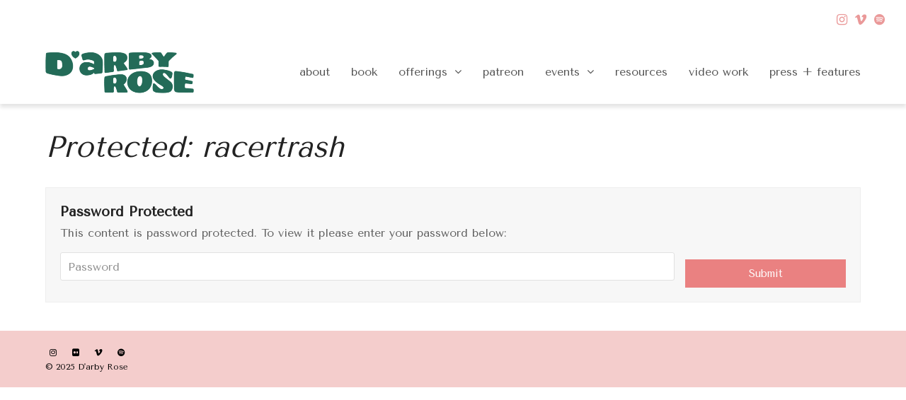

--- FILE ---
content_type: text/css
request_url: https://heydarbyrose.com/wp-content/themes/hey-darby-rose/style.css?ver=5.0.8
body_size: 4304
content:
/*
Theme Name: HEY D'ARBY ROSE
Theme URI: http://totalwptheme.com
Description: Custom theme
Author: Gwen Harlow
Author URI: https://gwenharlow.com
Template: Total
Version: 1.0
*/

/* Parent stylesheet should be loaded from functions.php not using @import */

/* @import url("assets/fonts/HCo_fonts.css");
@import url("assets/fonts/fonts.css");
 */
/* 
body { color: #000000 !important; }
#outer-wrap	{font-size:16px; line-height:1.8em !important;}
 */

/* ----------FONTS---------- */
/* UPDATE TO SPECIFY FONT AND WEIGHT FOR BOLD AND OTHER ELEMENTS WHICH DON'T BEHAVE */
/* b, strong, .theme-button.outline, .bg-grad .vc_tta.vc_tta-accordion .vc_tta-controls-icon-position-left.vc_tta-panel-title>a, .homepage-events h4, .homepage_slide.bg-grad h3, .homepage_slide.bg-grad h4	{
	font-family: 'Gotham-Medium', 'Gotham Medium', Arial, Verdana, sans-serif !important;
}
 */
/* hide from IE */
/* @media (min-width: 1px) {
b, strong, .theme-button.outline, .bg-grad .vc_tta.vc_tta-accordion .vc_tta-controls-icon-position-left.vc_tta-panel-title>a, .homepage-events h4, .homepage_slide.bg-grad h3, .homepage_slide.bg-grad h4	{
	font-weight: normal !important;
}
}
 */
/* h2, h5, h6	{
	font-family: 'Gotham-Light', 'Gotham Light', Arial, Verdana, sans-serif !important;
	font-weight: normal !important;
}
 */
/* h1, body, h3, h4, div, .bg-grad h3, .bg-grad h4, .homepage-events h2, .cat-title h2	{
	font-family: 'Gotham-Book', 'Gotham Book', Arial, Verdana, sans-serif !important;
	font-weight: normal !important;
}

.Gotham3r {font-family: 'HCo Gotham' !important;font-weight: 300;font-style: normal;}
.Gotham4r {font-family: 'HCo Gotham' !important;font-weight: 400;font-style: normal;}
.Gotham5r {font-family: 'HCo Gotham' !important;font-weight: 500;font-style: normal;}
.Gotham7r {font-family: 'HCo Gotham' !important;font-weight: 700;font-style: normal;}
.Gotham8r, .homepage-events .widget-title {font-family: 'HCo Gotham' !important;font-weight: 800;font-style: normal;}
.GothamSSm4r {font-family: 'HCo Gotham SSm' !important;font-weight: 400;font-style: normal;}
.GothamSSm4i {font-family: 'HCo Gotham SSm' !important;font-weight: 400;font-style: italic;}
.GothamSSm7r {font-family: 'HCo Gotham SSm' !important;font-weight: 700;font-style: normal;}
 */
hr {
    border: 1px solid #0078b3;
    clear: both;
    margin: 30px 0 20px 0;
    height: 0px;
    width: 100px;
}

a.external-link {
    background: url(assets/images/external-link-wht.png) no-repeat right 2px;
    padding-right: 20px;
	margin-right:30px;
}

i, em	{font-style:oblique;}
.post-edit	{display:none;}

/* RANDOM GLOBAL */

@media (max-width: 767px)	{
.mobile-off	{display:none;}
}

@media (min-width: 768px)	{
}

/* TOP BAR */

#top-bar-social a:first-child	{margin-left:0px;}
#top-bar-social a	{margin-left:20px;}

/* HEADER */
#site-header #site-header-inner {}

/* SHADOW ON FULL */
#site-header	{-webkit-box-shadow:0px 5px 5px rgba(0,0,0,0.1);-moz-box-shadow:0px 5px 5px rgba(0,0,0,0.1);box-shadow:0px 5px 5px rgba(0,0,0,0.1)}

/* FOR SVG LOGO */
@media only screen and (min-width: 668px) {
#site-logo a {
	display: block;
/* change width */
	width: 400px; 
	height:auto;
}
/* .myprefix-mobile-site-logo { display: none !important; } */
}
@media only screen and (max-width: 667px) {
#site-logo a {
/*	width: 100%;
	min-width:400px; */
}
}

/* FOOTER */

.footer-widget .widget-title	{
	margin: 0 0 10px;
	font-size: 100%;
	font-weight: inherit;
	line-height: initial;
}

#footer {
    margin-top: 50px;
}

/* LEGAL MENU FOOTER BOTTOM */
#footer-bottom-menu {
    position: inherit;
    right: initial;
    top: inherit;
    margin-top: 20px;
    height: initial;
    line-height: normal;
    font-size: 13px;
}


#footer-bottom-inner {
    display: inherit;
}

@media only screen and (max-width: 767px)	{
#footer-bottom #footer-bottom-menu ul li {
    display: block;
    margin-top: 5px;
    text-align: left;
    margin-left: 0;
}
}

/*-----------------------------------------------------------------------------------*/
/* - KP Branded Palette Text and Backgrouund Colors
/*-----------------------------------------------------------------------------------*/
.lt-blue, .lt-blue a	{color: #90cef1 !important;}
.blue-mid, .blue-mid a	{color: #0078b3 !important;}
.deep-blue, .deep-blue a	{color: #003b71 !important;}
.lt-green, .lt-green a	{color: #a4d751 !important;}
.mid-green, .mid-green a	{color: #57a635 !important;}
.deep-green, .deep-green a	{color: #4a7628 !important;}
.lt-teal, .lt-teal a	{color: #7bd3cf !important;}
.mid-teal, .mid-teal a	{color: #20a29e !important;}
.deep-teal, .deep-teal a	{color: #066564 !important;}
.lt-orange, .lt-orange a	{color: #fec941 !important;}
.orange, .orange a	{color: #f36c0d !important;}
.deep-orange, .deep-orange a	{color: #d1480c !important;}
.lt-rose, .lt-rose a	{color: #ffa4b4 !important;}
.rose, .rose a	{color: #f05674 !important;}
.deep-rose, .deep-rose a	{color: #bb1654 !important;}
.lt-violet, .lt-violet a	{color: #b2a8d2 !important;}
.violet, .violet a	{color: #846ead !important;}
.deep-violet, .deep-violet a	{color: #583985 !important;}
.mid-grey, .mid-grey a	{color:#0d1c3d !important;}
.dolphin, .dolphin a	{color:#677083 !important;}
.alert-red, .alert-red a	{color:#b63125 !important;}
.white-text, .white-text a, .white-text h3	{color: #ffffff !important;}
.bg-lt-blue {background-color: #90cef1 !important;}
.bg-mid-blue {background-color: #0078b3 !important;}
.bg-deep-blue {background-color: #003b71 !important;}
.bg-lt-green {background-color: #a4d751 !important;}
.bg-mid-green {background-color: #57a635 !important;}
.bg-deep-green {background-color: #4a7628 !important;}
.bg-lt-teal {background-color: #7bd3cf !important;}
.bg-mid-teal {background-color: #20a29e !important;}
.bg-deep-teal {background-color: #066564 !important;}
.bg-lt-orange {background-color: #fec941 !important;}
.bg-mid-orange {background-color: #f36c0d !important;}
.bg-deep-orange {background-color: #d1480c !important;}
.bg-lt-rose {background-color: #ffa4b4 !important;}
.bg-mid-rose {background-color: #f05674 !important;}
.bg-deep-rose {background-color: #bb1654 !important;}
.bg-lt-violet {background-color: #b2a8d2 !important;}
.bg-mid-violet {background-color: #846ead !important;}
.bg-deep-violet {background-color: #583985 !important;}
.bg-white {background-color: #ffffff !important;}
.bg-mid-grey	{background-color:#0d1c3d !important;}
.bg-dolphin	{background-color:#677083 !important;}
.bg-alert-red	{background-color:#b63125 !important;}


/* BACKGROUND GRADIENTS 2018 PALETTE */
.bg-grad, .bg-grad a, .bg-grad h2, .bg-grad h3, .bg-grad h4 	{color:#ffffff !important;}
.bg-grad h2, .bg-grad h2 a	{font-size:48px !important;margin:0 !important;line-height:54px !important;}
.bg-grad h3, .bg-grad h3 a	{font-size:24px !important;margin:0 0 0 0 !important;}
.bg-grad h4, .bg-grad h4 a	{font-size:24px !important;margin:30px 0 0 0 !important;}
@media (max-width: 767px)	{
.bg-grad h2, .bg-grad h2 a	{font-size:30px !important;line-height:36px !important;}
.bg-grad h3, .bg-grad h3 a	{font-size:21px !important;}
.bg-grad h4, .bg-grad h4 a	{font-size:21px !important;}
	
}
.bg-grad-rose	{
background: -moz-linear-gradient(-45deg, rgba(187,22,84,0.8) 65%, rgba(167,29,94,0.8) 72%, rgba(88,57,133,0.8) 100%); /* FF3.6-15 */
background: -webkit-linear-gradient(-45deg, rgba(187,22,84,0.8) 65%,rgba(167,29,94,0.8) 72%,rgba(88,57,133,0.8) 100%); /* Chrome10-25,Safari5.1-6 */
background: linear-gradient(135deg, rgba(187,22,84,0.8) 65%,rgba(167,29,94,0.8) 72%,rgba(88,57,133,0.8) 100%); /* W3C, IE10+, FF16+, Chrome26+, Opera12+, Safari7+ */
filter: progid:DXImageTransform.Microsoft.gradient( startColorstr='#ccbb1654', endColorstr='#cc583985',GradientType=1 ); /* IE6-9 fallback on horizontal gradient */
}

.bg-grad-blue	{
background: -moz-linear-gradient(-45deg, rgba(0,120,179,0.8) 65%, rgba(26,118,178,0.8) 72%, rgba(132,110,173,0.8) 100%); /* FF3.6-15 */
background: -webkit-linear-gradient(-45deg, rgba(0,120,179,0.8) 65%,rgba(26,118,178,0.8) 72%,rgba(132,110,173,0.8) 100%); /* Chrome10-25,Safari5.1-6 */
background: linear-gradient(135deg, rgba(0,120,179,0.8) 65%,rgba(26,118,178,0.8) 72%,rgba(132,110,173,0.8) 100%); /* W3C, IE10+, FF16+, Chrome26+, Opera12+, Safari7+ */
filter: progid:DXImageTransform.Microsoft.gradient( startColorstr='#cc0078b3', endColorstr='#cc846ead',GradientType=1 ); /* IE6-9 fallback on horizontal gradient */
}

.bg-grad-green	{
background: -moz-linear-gradient(-45deg, rgba(87,166,53,0.8) 65%, rgba(76,165,74,0.8) 72%, rgba(32,162,158,0.8) 100%); /* FF3.6-15 */
background: -webkit-linear-gradient(-45deg, rgba(87,166,53,0.8) 65%,rgba(76,165,74,0.8) 72%,rgba(32,162,158,0.8) 100%); /* Chrome10-25,Safari5.1-6 */
background: linear-gradient(135deg, rgba(87,166,53,0.8) 65%,rgba(76,165,74,0.8) 72%,rgba(32,162,158,0.8) 100%); /* W3C, IE10+, FF16+, Chrome26+, Opera12+, Safari7+ */
filter: progid:DXImageTransform.Microsoft.gradient( startColorstr='#cc57a635', endColorstr='#cc20a29e',GradientType=1 ); /* IE6-9 fallback on horizontal gradient */
}

.bg-grad-violet	{
/* Permalink - use to edit and share this gradient: http://colorzilla.com/gradient-editor/#846ead+65,20a29e+100&0.8+72,0.8+100 */
background: -moz-linear-gradient(-45deg, rgba(132,110,173,0.8) 65%, rgba(112,120,170,0.8) 72%, rgba(32,162,158,0.8) 100%); /* FF3.6-15 */
background: -webkit-linear-gradient(-45deg, rgba(132,110,173,0.8) 65%,rgba(112,120,170,0.8) 72%,rgba(32,162,158,0.8) 100%); /* Chrome10-25,Safari5.1-6 */
background: linear-gradient(135deg, rgba(132,110,173,0.8) 65%,rgba(112,120,170,0.8) 72%,rgba(32,162,158,0.8) 100%); /* W3C, IE10+, FF16+, Chrome26+, Opera12+, Safari7+ */
filter: progid:DXImageTransform.Microsoft.gradient( startColorstr='#cc846ead', endColorstr='#cc20a29e',GradientType=1 ); /* IE6-9 fallback on horizontal gradient */
}

.bg-grad-teal	{
/* Permalink - use to edit and share this gradient: http://colorzilla.com/gradient-editor/#20a29e+0,0078b3+100&0.8+70,0.9+100 */
background: -moz-linear-gradient(-45deg, rgba(32,162,158,0.8) 0%, rgba(10,133,173,0.8) 70%, rgba(0,120,179,0.9) 100%); /* FF3.6-15 */
background: -webkit-linear-gradient(-45deg, rgba(32,162,158,0.8) 0%,rgba(10,133,173,0.8) 70%,rgba(0,120,179,0.9) 100%); /* Chrome10-25,Safari5.1-6 */
background: linear-gradient(135deg, rgba(32,162,158,0.8) 0%,rgba(10,133,173,0.8) 70%,rgba(0,120,179,0.9) 100%); /* W3C, IE10+, FF16+, Chrome26+, Opera12+, Safari7+ */
filter: progid:DXImageTransform.Microsoft.gradient( startColorstr='#cc20a29e', endColorstr='#e60078b3',GradientType=1 ); /* IE6-9 fallback on horizontal gradient */
}

/* BG GRADIENT ACCORDION */

.bg-grad .vc_tta-color-grey.vc_tta-style-flat .vc_tta-panel.vc_active .vc_tta-panel-heading, .bg-grad .vc_tta-color-grey.vc_tta-style-flat .vc_tta-panel .vc_tta-panel-heading {
    background-color: transparent !important;
	margin-top:30px;
}

.bg-grad .vc_tta.vc_tta-accordion .vc_tta-controls-icon-position-left.vc_tta-panel-title>a:hover	{color:#000 !important;}
.bg-grad .vc_tta.vc_tta-accordion .vc_tta-controls-icon-position-left.vc_tta-panel-title>a {
	text-align:center;
	border:2px solid #ffffff;
    padding-left: 0 !important;
}

.bg-grad .vc_tta-color-grey.vc_tta-style-flat .vc_tta-panel.vc_active .vc_tta-panel-heading h4, .bg-grad .vc_tta-color-grey.vc_tta-style-flat .vc_tta-panel .vc_tta-panel-heading h4 {
font-size:initial !important;
}

.bg-grad .vc_tta-color-grey.vc_tta-style-flat .vc_active .vc_tta-panel-heading .vc_tta-controls-icon::after, .bg-grad .vc_tta-color-grey.vc_tta-style-flat .vc_active .vc_tta-panel-heading .vc_tta-controls-icon::before, .bg-grad .vc_tta-color-grey.vc_tta-style-flat .vc_tta-controls-icon::after, .bg-grad .vc_tta-color-grey.vc_tta-style-flat .vc_tta-controls-icon::before, .bg-grad .vc_tta-color-grey.vc_tta-style-flat .vc_active .vc_tta-panel-heading .vc_tta-controls-icon::after, .bg-grad .vc_tta-color-grey.vc_tta-style-flat .vc_active .vc_tta-panel-heading .vc_tta-controls-icon::before {
    border-color: transparent !important;
}

/* FORMS AND BUTTONS */

.theme-button, .color-button, input[type="submit"], button	{
	margin-top:10px;

}

.navbar-style-two .dropdown-menu>li>a {
    height: 40px;
    line-height: 40px;
    color: inherit;
    font-weight: normal;
    padding: 0 40px 0 0;
}

.navbar-style-two .dropdown-menu li {
	border:none;
}

/* INTRO BLOCK */
.intro-block	{text-align:center;}

@media only screen and (min-width: 668px) {
.intro-block	{max-width:80%;margin-left:auto;margin-right:auto;}
}
.vcex-heading	{font-size: inherit !important;}

/* OUTLINE BUTTON */
.theme-button.outline {
    border: 2px solid #eee;
    border-radius: 0;
	padding: 8px 30px;
}

/* TRANSPARENT BUTTON—BLACK TEXT: APPLY FLAT STYLE */

.theme-button.flat,.theme-button.flat:hover,.theme-button.flat.active,.active>.theme-button.flat	{
	border:1px solid #ffffff;
	background-color: transparent;
	background-color: rgba(255,255,255,0.20) !important;
}

a.theme-button.flat,.theme-button.flat:hover,.theme-button.flat.active,.active>.theme-button.flat	{
	color: #000000 !important;
}

body .theme-button.flat:hover, body .theme-button.flat.active, body .active>.theme-button.flat	{
	color:#0078b3 !important;
}

/* TRANSPARENT BUTTON—BLACK TEXT: APPLY GRAPHICAL STYLE */

.theme-button.graphical,.theme-button.graphical:hover,.theme-button.graphical.active,.active>.theme-button.graphical	{
	border:1px solid #ffffff;
	background-color: transparent;
	background-color: rgba(255,255,255,0.20) !important;
	text-shadow: none;
    box-shadow: none;
    border-radius: 0;
}

a.theme-button.graphical,.theme-button.graphical:hover,.theme-button.graphical.active,.active>.theme-button.graphical	{
	color: #ffffff !important;
}

body .theme-button.graphical:hover, body .theme-button.graphical.active, body .active>.theme-button.graphical	{
	color:#0078b3 !important;
}


/* BOXED */
.boxed	{
	background:#f7f7f7;
	padding:30px 30px 30px 30px;
}

.boxed h3	{
	margin-top:0 !important;
}

.boxed-shadow {
    background: #ffffff;
    -webkit-box-shadow: 5px 5px 7px 0px rgba(211,214,220,0.75);
    -moz-box-shadow: 5px 5px 7px 0px rgba(211,214,220,0.75);
    box-shadow: 5px 5px 7px 0px rgba(211,214,220,0.75);
    margin-bottom: 30px !important;
}

.wpb_column.boxed-shadow	{
	border:1px solid #f4f5f6;
}

.boxed-shadow .vc_tta-color-grey.vc_tta-style-flat .vc_tta-panel.vc_active .vc_tta-panel-heading, .boxed-shadow .vc_tta-color-grey.vc_tta-style-flat .vc_tta-panel .vc_tta-panel-heading	{
	background:transparent !important;
	border-bottom:2px solid #ffffff;
}

.boxed-white, .boxed-white a, .boxed-white h3	{color:#ffffff !important;}
@media (min-width: 768px)	{
.boxed-shadow-2	{margin-left:3.5%;width:47%;padding: 20px 5px;margin-bottom:0;}
.boxed-shadow-3	{margin-left:3.5%;width:30.33333333%;padding: 20px 5px;margin-bottom:0;}
.wpb_column.boxed-shadow:first-child	{margin-left:1%;}
}


@media (min-width: 768px)	{
.boxed.vc_col-sm-3:last-child {
    margin-right: 0;
}
.boxed.vc_col-sm-3 {
    width: 24%;
    margin-right: 1.33%;
}

.boxed.vc_col-sm-4:last-child {
    margin-right: 0;
}
.boxed.vc_col-sm-4 {
    width: 32.5%;
    margin-right: 1.25%;
}

}


/* HOMEPAGE SLIDER */

.homepage_slide	{padding:30px 50px !important;}
.homepage_slide.bg-grad h3, .homepage_slide.bg-grad h3 a	{font-size:27px !important;margin:20px 0 0 0 !important;}
.homepage_slide.bg-grad h3, .homepage_slide.bg-grad h3 a	{font-size:27px !important;margin:20px 0 0 0 !important;}

.homepage_slide_title	{}
/* .homepage_slide_title a, .homepage_slide_excerpt a, .homepage_slide_link a	{color:#ffffff;} */

@media (max-width: 767px)	{
}

@media (min-width: 768px)	{
.homepage_slide	{max-width:600px;margin-left: 50px !important;}

}

/* .cat-title, .homepage-events .widget-title	{text-transform:uppercase;} */
h2.cat-title	{font-size:50px; margin-bottom:10px;}
h4 .cat-title	{font-size:21px; margin-bottom:10px;text-align:center;}

/* EVENTS */

.event-listing h3	{text-transform:uppercase;padding-top:0px;margin-top:0px;}
.event-listing h4	{font-size: 60px !important;margin: 0 0 20px 0;}
.event-listing h2	{font-size: calc(.8em + 1vw + .5vh) !important;padding-bottom:10px;}

.all-events-link	{text-align:center; margin-top:30px;}
.all-events-link a:before	{content:'» ';}
@media (min-width: 768px)	{
.event-listing h2	{margin:0;}
}

@media (max-width: 767px)	{
.event-listing	{text-align:center;}
}

.event-listing .event-date	{text-align:center;}

li.event-listing	{
    text-align: center;
	margin-bottom:0;
}

.cat-title h2	{font-size: 21px !important;
	font-size: 36px !important;
	padding: 100px 0 0 10px;
	text-align: center;
}
.cat-title, .cat-title a	{}

.homepage-events h2	{
	font-size: 24px !important;
	line-height: 32px !important;
	padding: 10px 20px 20px;
	margin-top:0;
	color:#0078b3;
}

.homepage-events h3 {margin-bottom:10px;
	color:#666666;
}

.homepage-events h3:first-child {
margin-top:30px;margin-bottom:0;
}

.homepage-events h4 {
    font-size: 42px !important;
    margin: 0;
	line-height:initial;
	color:#666666;
}

.homepage-events .sidebar-box	{margin-bottom:0;}

.homepage-events {
    display: table; /* Make the container element behave like a table */
    width: 100%; /* Set full-width to expand the whole page */
}

.homepage-events .event-listing {
    display: table-cell; /* Make elements inside the container behave like table cells */
}

@media (max-width: 767px)	{
.homepage-events .event-listing { 
        display: block;
        width: 100%;
    }
}

@media (min-width: 768px)	{
.homepage-more-news .entries.left-thumbs .entry	{margin-bottom: 0px;border-bottom:1px solid #999999;}
.homepage-more-news .entries.left-thumbs .entry .entry-media	{width:25%;    margin-bottom: 0px;
    height: 90px;
    overflow: hidden;
}
/* .homepage-more-news .entries.left-thumbs .entry .entry-details	{width:71%;}
.homepage-news .boxed	{margin-left:3.5%;width:30.33333333%;padding: 20px 5px;margin-bottom:0;}
.homepage-news .boxed:first-child	{margin-left:1%;}
 */
li.event-listing	{
	width: 24.2%;
    vertical-align: top;
    display: inline-block;
    border-right: 1px solid #999999;
}

}
li.event-listing:last-child	{
    border-right: 0px solid #ffffff;
}

.news-grid h3	{color:#0078b3;margin-top:15px;}

/* CSS COLOR BG NUMBER ORDERED LIST */

.ol-circles ol {
	display: block;
	padding: 0 0 0px 42px;
	list-style: none !important;
	overflow: hidden;
	counter-reset: numList;
	margin-left: 0 !important;
}
.ol-circles ol li {
	float: left;
	position: relative;
	margin-bottom:15px;
}
.ol-circles ol li:before {
	counter-increment: numList;
	content: counter(numList);
	float: left;
	position: absolute;
	left: -36px;
	text-align: center;
	color: #fff;
	line-height: 26px;
	width: 24px; height: 24px;
	background: #20a29e;
	-moz-border-radius: 999px;
	border-radius: 999px;
}

/* PHOTO CROP CSS */

.photo-crop {
  widows: 300px;
  height: 350px;
  overflow: hidden;
}

.photo-crop img {
  position: relative;
  top: 50%;
  transform: translateY(-10%);
}

.related-items .vcex-post-content-c {
    display: none;
}

--- FILE ---
content_type: text/javascript
request_url: https://heydarbyrose.com/wp-content/plugins/total-theme-core/inc/wpbakery/assets/js/vcex-shortcodes.min.js?ver=1.2.7
body_size: 837
content:
!function(e){"use strict";function t(e,t){return void 0!==e?e:t}e(document).ready(function(){window.vcexHovers(),window.vcexResponsiveCSS(),window.vcexResponsiveText(),window.vcexIsotopeGrids()}),e(window).resize(function(){window.vcexResponsiveText()}),e(window).on("orientationchange",function(){window.vcexIsotopeGrids()});var n=!1;"undefined"!=typeof wpexLocalize&&(n=wpexLocalize.isRTL),"function"!=typeof window.vcexResponsiveText&&(window.vcexResponsiveText=function(n){e(".wpex-responsive-txt").each(function(){var n=e(this),i=n.width(),o=n.data(),a=t(o.minFontSize,13),s=t(o.maxFontSize,40),d=i/t(o.responsiveTextRatio,10),r=d>s?s:d<a?a:d;n.css("font-size",r+"px")})}),"function"!=typeof window.vcexHovers&&(window.vcexHovers=function(t){var n="",i={};e(".wpex-hover-data").remove(),e("[data-wpex-hover]").each(function(t,n){var o=e(this),a=o.data("wpex-hover"),s="wpex-dhover-"+t,d="",r="";a.parent?(o.parents(a.parent).addClass(s+"-p"),o.addClass(s),r="."+s+"-p:hover ."+s):(o.addClass(s),r="."+s+":hover"),e.each(a,function(e,t){if("target"===e||"parent"===e)return!0;d+=e+":"+t+"!important;"}),d&&(i[d]=d in i?i[d]+","+r:r)}),i&&e.each(i,function(e,t){n+=t+"{"+e+"}"}),n&&e("head").append('<style class="wpex-hover-data">'+n+"</style>")}),"function"!=typeof window.vcexResponsiveCSS&&(window.vcexResponsiveCSS=function(t){var n="",i={},o={};e(".wpex-vc-rcss").remove(),o.d="",o="undefined"!=typeof wpexLocalize?e.extend(o,wpexLocalize.responsiveDataBreakpoints):{tl:"1024px",tp:"959px",pl:"767px",pp:"479px"},e.each(o,function(e){i[e]=""}),e("[data-wpex-rcss]").each(function(t,n){var a=e(this),s="wpex-rcss-"+t,d=a.data("wpex-rcss");a.addClass(s),e.each(d,function(t,n){var a=n,d=t;e.each(o,function(e){a[e]&&(i[e]+="."+s+"{"+d+":"+a[e]+"!important;}")})})}),e.each(i,function(e,t){"d"==e?n+=t:t&&(n+="@media(max-width:"+o[e]+"){"+t+"}")}),n&&(n='<style class="wpex-vc-rcss">'+n+"</style>",e("head").append(n))}),"function"!=typeof window.vcexIsotopeGrids&&(window.vcexIsotopeGrids=function(){void 0!==e.fn.imagesLoaded&&void 0!==e.fn.isotope&&e(".vcex-isotope-grid").each(function(){var t=e(this);t.imagesLoaded(function(){var i,o=t.prev("ul.vcex-filter-links");if(o.length){var a=o.find("a");(i=t.data("filter"))&&!o.find('[data-filter="'+i+'"]').length&&(i=""),a.click(function(){return s.isotope({filter:e(this).attr("data-filter")}),e(this).parents("ul").find("li").removeClass("active"),e(this).parent("li").addClass("active"),!1})}var s=t.isotope({itemSelector:".vcex-isotope-entry",transformsEnabled:!0,isOriginLeft:!n,transitionDuration:t.data("transition-duration")?t.data("transition-duration")+"s":"0.4s",layoutMode:t.data("layout-mode")?t.data("layout-mode"):"masonry",filter:i})})})})}(jQuery);